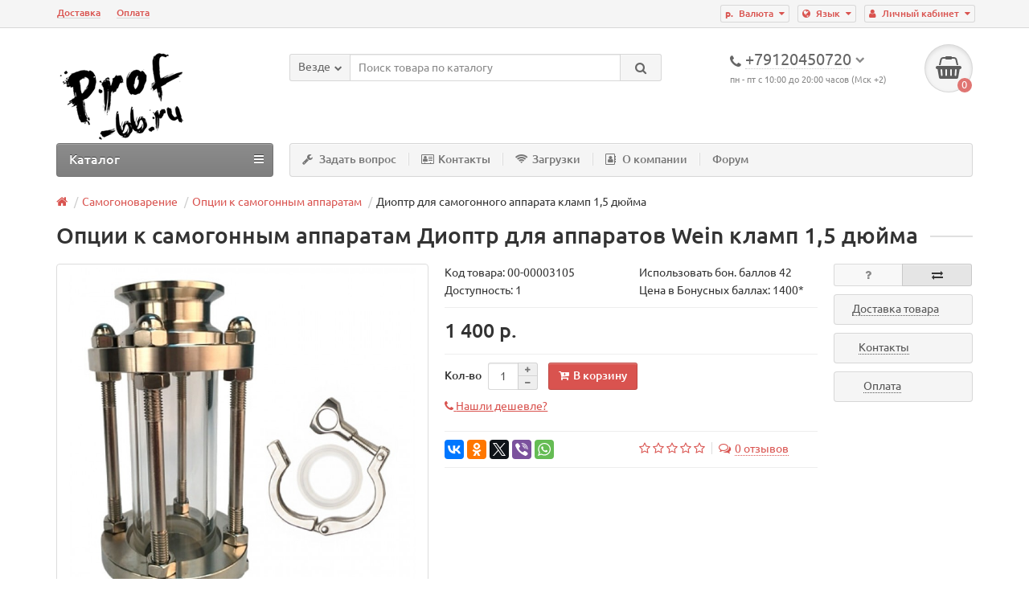

--- FILE ---
content_type: text/html; charset=utf-8
request_url: https://prof-66.ru/dioptr-dlya-apparatov-wein-klamp-1-5-dyujma
body_size: 17692
content:
<!DOCTYPE html>
<html dir="ltr" lang="ru">
<head>
<title> Диоптр для аппаратов Wein кламп 1,5 дюйма Опции к самогонным аппаратам</title>
<meta charset="UTF-8" />
<meta name="viewport" content="width=device-width, initial-scale=1" />
<meta http-equiv="X-UA-Compatible" content="IE=edge" />
<base href="https://prof-66.ru/" />
<meta name="description" content=" Диоптр для аппаратов Wein кламп 1,5 дюйма купить в Екатеринбурге" />
<meta name="keywords" content= " Диоптр для аппаратов Wein кламп 1,5 дюйма, Опции к самогонным аппаратам" />
<meta property="og:title" content=" Диоптр для аппаратов Wein кламп 1,5 дюйма Опции к самогонным аппаратам" />
<meta property="og:type" content="website" />
<meta property="og:url" content="https://prof-66.ru/dioptr-dlya-apparatov-wein-klamp-1-5-dyujma" />
<meta property="og:image" content="https://prof-66.ru/image/cache/data/00-00003105-800x800.jpg" />
<meta property="og:site_name" content="Магазин Prof-66.ru" />
<link href="https://prof-66.ru/dioptr-dlya-apparatov-wein-klamp-1-5-dyujma" rel="canonical" />
<link href="https://prof-66.ru/image/catalog/fav_prof.png" rel="icon" />
<link href="catalog/view/javascript/bootstrap/css/bootstrap.min.css" rel="stylesheet" media="screen" />
<link href="catalog/view/theme/unishop/stylesheet/stylesheet.css?v=2.2.0.3" rel="stylesheet" type="text/css" media="screen" />
<link href="catalog/view/theme/unishop/stylesheet/font-awesome.min.css" rel="stylesheet" type="text/css" media="screen" />
<link href="catalog/view/theme/unishop/stylesheet/elements_0.css" rel="stylesheet" type="text/css" media="screen" />
<link href="catalog/view/javascript/jquery/magnific/magnific-popup.css" type="text/css" rel="stylesheet" media="screen" />
<link href="catalog/view/javascript/jquery/datetimepicker/bootstrap-datetimepicker.min.css" type="text/css" rel="stylesheet" media="screen" />
<link href="catalog/view/javascript/blog/colorbox/css/0/colorbox.css" type="text/css" rel="stylesheet" media="screen" />
<link href="system/storage/cache/seocms.css" type="text/css" rel="stylesheet" media="screen" />
<link href="catalog/view/javascript/wysibb/theme/default/wbbtheme.css" type="text/css" rel="stylesheet" media="screen" />
<link href="catalog/view/theme/default/stylesheet/sdek.css" type="text/css" rel="stylesheet" media="screen" />
<script src="catalog/view/javascript/jquery/jquery-2.1.1.min.js" type="text/javascript"></script>
<script src="catalog/view/javascript/bootstrap/js/bootstrap.min.js" type="text/javascript"></script>

				<link rel="stylesheet" type="text/css" href="catalog/view/javascript/colorbox/colorbox.css" media="screen" />
				<script type="text/javascript" src="catalog/view/javascript/colorbox/jquery.colorbox.js"></script>
				<link rel="stylesheet" type="text/css" href="catalog/view/javascript/cheaper/cheaper.css" media="screen" />
				<script type="text/javascript" src="catalog/view/javascript/cheaper/jquery.validate.pack.js"></script>
            
<script type="text/javascript">if(!localStorage.getItem('display')) {localStorage.setItem('display', 'grid');}</script>
<script src="catalog/view/theme/unishop/js/common.js" type="text/javascript"></script>

				<script type="text/javascript"><!--
					$(document).ready(function() {
						$('.colorbox').colorbox({
							overlayClose: true,
							opacity: 0.6,
							rel: false,
							width:"410px",
							height:"560px",
							onLoad:function(){
								$("#cboxNext").remove(0);
								$("#cboxPrevious").remove(0);
								$("#cboxCurrent").remove(0);
							}
						});
						 
					});
				//--></script>
            
<script src="catalog/view/javascript/jquery/magnific/jquery.magnific-popup.min.js" type="text/javascript"></script>
<script src="catalog/view/javascript/jquery/datetimepicker/moment.js" type="text/javascript"></script>
<script src="catalog/view/javascript/jquery/datetimepicker/locale/ru.js" type="text/javascript"></script>
<script src="catalog/view/javascript/jquery/datetimepicker/bootstrap-datetimepicker.min.js" type="text/javascript"></script>
<script src="https://www.google.com/recaptcha/api.js" type="text/javascript"></script>
<script src="catalog/view/javascript/blog/colorbox/jquery.colorbox.js" type="text/javascript"></script>
<script src="catalog/view/javascript/blog/colorbox/lang/jquery.colorbox-ru.js" type="text/javascript"></script>
<script src="catalog/view/javascript/blog/blog.color.js" type="text/javascript"></script>
<script src="catalog/view/javascript/wysibb/jquery.wysibb.js" type="text/javascript"></script>
<script src="catalog/view/javascript/wysibb/lang/ru.js" type="text/javascript"></script>
<script src="catalog/view/javascript/blog/blog.bbimage.js" type="text/javascript"></script>
<script src="catalog/view/javascript/blog/blog.comment.js" type="text/javascript"></script>
<script src="catalog/view/javascript/jquery/owl-carousel/owl.carousel.min.js" type="text/javascript"></script>
<script src="//api-maps.yandex.ru/2.1/?lang=ru_RU&ns=cdekymap" type="text/javascript"></script>
<script src="catalog/view/javascript/sdek.js" type="text/javascript"></script>
</head>
<body class="product-product-24038">
<nav id="top">
  <div class="container">
	<div class="pull-right">
	<div id="account" class="btn-group">
		<button class="btn btn-link dropdown-toggle" data-toggle="dropdown">
			<i class="fa fa-user" aria-hidden="true"></i> 
			<span class="hidden-xs">Личный кабинет</span> 
			<i class="fa fa-caret-down"></i>
		</button>
        <ul class="dropdown-menu dropdown-menu-right">
                        <li><a href="https://prof-66.ru/simpleregister/" >Регистрация</a></li>
            <li><a href="https://prof-66.ru/login/">Авторизация</a></li>
                    </ul>
    </div>
	</div>
	
<div class="pull-right">
<div id="langmark">

<div class="btn-group">
 <button class="btn btn-link dropdown-toggle" data-toggle="dropdown">
  <i class="fa fa-globe" aria-hidden="true" title="Russian"></i>
    <span class="hidden-xs">Язык</span> <i class="fa fa-caret-down"></i></button>
 <ul class="dropdown-menu dropdown-menu-right">
 
<li><a href="https://prof-66.ru/dioptr-dlya-apparatov-wein-klamp-1-5-dyujma" onclick="lm_setCookie('languageauto', '1', {expires: 180}); window.location = 'https://prof-66.ru/dioptr-dlya-apparatov-wein-klamp-1-5-dyujma'" data-code="ru">
 </a></li>


  
<li><a href="https://prof-66.ru/en/dioptr-dlya-apparatov-wein-klamp-1-5-dyujma" onclick="lm_setCookie('languageauto', '1', {expires: 180}); window.location = 'https://prof-66.ru/en/dioptr-dlya-apparatov-wein-klamp-1-5-dyujma'" data-code="en">
 </a></li>


   </ul>
 </div>



</div>
</div>
<script>
function lm_setCookie(name, value, options = {}) {
options = {
  path: '/',
  ...options
};

let date = new Date(Date.now() + (86400e3 * options.expires));
date = date.toUTCString();
options.expires = date;
 
let updatedCookie = encodeURIComponent(name) + "=" + encodeURIComponent(value);

for (let optionKey in options) {
  updatedCookie += "; " + optionKey;
  let optionValue = options[optionKey];
  if (optionValue !== true) {
    updatedCookie += "=" + optionValue;
  }
}
document.cookie = updatedCookie;
}

function lm_deleteCookie(name) {
  lm_setCookie(name, "", {'max-age': -1});
}
</script>  
	<div class="pull-right">
	<form action="https://prof-66.ru/index.php?route=common/currency/currency" method="post" enctype="multipart/form-data" id="currency">
		<div class="btn-group">
		    <button class="btn btn-link dropdown-toggle" data-toggle="dropdown">
																								<span> р.</span>
													<span class="hidden-xs">Валюта</span> <i class="fa fa-caret-down"></i>
			</button>
			<ul class="dropdown-menu dropdown-menu-right">
															<li><a data-code="USD">$ US Dollar</a></li>
																				<li><a data-code="RUB"> р. Рубль</a></li>
												</ul>
		 </div>
		<input type="hidden" name="code" value="" />
		<input type="hidden" name="redirect" value="https://prof-66.ru/dioptr-dlya-apparatov-wein-klamp-1-5-dyujma" />
	</form>
</div>
			<div id="top-links" class="hidden-xs hidden-sm">
			<ul>
							<li><a href="Delivery_Information" title="Доставка">Доставка</a></li>
							<li><a href="sposoby-oplaty" title="Оплата">Оплата</a></li>
						</ul>
		</div>
		<div id="top-links2" class="btn-group pull-left visible-xs visible-sm">
			<button class="btn btn-link dropdown-toggle" data-toggle="dropdown"><i class="fa fa-info" aria-hidden="true"></i> <i class="fa fa-caret-down"></i></button>
		</div>
	  </div>
</nav>
<header>
	<div class="container">
		<div class="row">
			<div class="col-xs-12 col-sm-6 col-md-3">
				<div id="logo">
																		<a href="https://prof-66.ru/"><img src="https://prof-66.ru/image/catalog/logo_prof.png" title="Магазин Prof-66.ru" alt="Магазин Prof-66.ru" class="img-responsive" /></a>
															</div>
			</div>
			<div class="col-xs-9 col-sm-4 col-md-3 col-md-push-5">
				<div id="phone">
					<div class="phone dropdown-toggle pull-right" data-toggle="dropdown">
						<div><i class="fa fa-phone" aria-hidden="true"></i> <span>+79120450720</span> <i class="fa fa-chevron-down hidden-xs" aria-hidden="true"></i></div>
						<div>пн - пт с 10:00 до 20:00 часов (Мск +2)</div>
					</div>
											<ul class="dropdown-menu dropdown-menu-right">
																													<li>
									<a href="mailto:mail@prof-66.ru">
										<i class="fa fa-comment-o" aria-hidden="true"></i>
										<span>mail@prof-66.ru</span>
									</a>
								</li>
															<li>
									<a >
										<i class="fa fa-instagram" aria-hidden="true"></i>
										<span>Телеграмм @antipampers</span>
									</a>
								</li>
																				</ul>
									</div>
			</div>
			<div class="col-xs-3 col-sm-2 col-md-1 col-md-push-5"><div id="cart" class="btn-group pull-right ">
	<button type="button" data-toggle="dropdown" data-loading-text="Загрузка..." class="btn dropdown-toggle"><i class="fa fa-shopping-basket"></i> <span id="cart-total">0</span></button>
	<ul class="dropdown-menu pull-right">
					<li style="padding-top:0;border-top:none">
				<p class="text-center">В корзине пусто!</p>
			</li>
			</ul>
<script>
function p_array() {
}

function replace_button(product_id, options){
	$('.'+product_id).html('<i class="" aria-hidden="true"></i> <span class="hidden-sm">В корзине</span>').addClass('in_cart');
}
function return_button(product_id) {
	$('.'+product_id).html('<i class="fa fa-cart-plus" aria-hidden="true"></i> <span class="hidden-sm">В корзину</span>').removeClass('in_cart');
}

$(document).ready(function() {
	p_array();
});
</script>
</div></div>
			<div id="div_search" class="col-xs-12 col-sm-6 col-md-4 col-lg-5 hidden-sm col-md-pull-4"><div id="search" class="search_form input-group se">
	<input type="hidden" name="filter_category_id" value="" />
	<div class="cat_id input-group-btn">
		<button type="button" class="btn btn-default btn-lg dropdown-toggle" data-toggle="dropdown"><span>Везде</span><i class="fa fa-chevron-down"></i></button>
		<ul class="dropdown-menu">
		<li data-id=""><a>Везде</a></li>
					<li data-id="934"><a>Мебель</a></li>
					<li data-id="187"><a>ПЗК</a></li>
					<li data-id="313"><a>Самогоноварение</a></li>
					<li data-id="428"><a>Антипамперс Ultra для Epson</a></li>
					<li data-id="30"><a>Чернила для принтера</a></li>
					<li data-id="9"><a>ЗИП к оргтехнике</a></li>
					<li data-id="37"><a>СНПЧ</a></li>
					<li data-id="225"><a>Фотобумага</a></li>
					<li data-id="65"><a>Услуги</a></li>
				</ul>
	</div>		
	<input type="text" name="search" value="" placeholder="Поиск товара по каталогу" class="form-control input-lg" />
	<span class="input-group-btn">
		<button type="button" class="search btn btn-default btn-lg"><i class="fa fa-search"></i></button>
	</span>
</div>
<div id="search_phrase" class="hidden-xs hidden-sm">
	</div></div>
		</div>
	</div>
	<div class="container">
		<div class="row">
			<div class="col-sm-12 col-md-8 col-lg-9 col-md-push-4 col-lg-push-3">
				<div class="menu_links">
											<a href="https://help.prof-66.ru" title="Задать вопрос"><i class="fa fa-wrench hidden-md"></i>Задать вопрос</a>
											<a href="kontakty" title="Контакты"><i class="fa fa-address-card-o hidden-md"></i>Контакты</a>
											<a href="zagruzki" title="Загрузки"><i class="fa fa-wifi hidden-md"></i>Загрузки</a>
											<a href="about_us_text" title="О компании"><i class="fa fa-address-book-o hidden-md"></i>О компании</a>
											<a href="https://forum.prof-66.ru/" title="Форум">Форум</a>
									</div>
			</div>
							<div class="col-sm-6 col-md-4 col-lg-3 col-md-pull-8 col-lg-pull-9">
					<nav id="menu" class="menu2 navbar">
						<div class="navbar-header">
							<span id="category" class="">Каталог</span>
							<button type="button" class="btn btn-navbar navbar-toggle" data-toggle="collapse" data-target=".navbar-ex1-collapse"><i class="fa fa-bars" aria-hidden="true"></i></button>
						</div>
						<div class="collapse navbar-collapse navbar-ex1-collapse">
						<ul class="nav navbar-nav">
																																		<li><a href="https://prof-66.ru/mebel/">Мебель</a></li>
																																									<li class="has_chidren">
																					<a href="https://prof-66.ru/pzk/">ПЗК <i class="fa fa-chevron-down" aria-hidden="true"></i></a>
																				<span class="dropdown-toggle visible-xs visible-sm"><i class="fa fa-plus" aria-hidden="true"></i><i class="fa fa-minus" aria-hidden="true"></i></span>
										<div class="dropdown-menu">
											<div class="dropdown-inner">
																									<ul class="list-unstyled column">
																													<li>
																																	<a href="https://prof-66.ru/pzk/pzk-brother/"><i class="fa fa-level-up visible-xs visible-sm" aria-hidden="true"></i>ПЗК Brother</a>
																																															</li>
																													<li>
																																	<a href="https://prof-66.ru/pzk/pzk-dlya-canon/"><i class="fa fa-level-up visible-xs visible-sm" aria-hidden="true"></i>ПЗК для Canon</a>
																																															</li>
																											</ul>
																									<ul class="list-unstyled column">
																													<li>
																																	<a href="https://prof-66.ru/pzk/pzk-dlya-epson/"><i class="fa fa-level-up visible-xs visible-sm" aria-hidden="true"></i>ПЗК для Epson</a>
																																															</li>
																													<li>
																																	<a href="https://prof-66.ru/pzk/pzk-dlya-hp/"><i class="fa fa-level-up visible-xs visible-sm" aria-hidden="true"></i>ПЗК для HP</a>
																																															</li>
																											</ul>
																							</div>
										</div>
									</li>
																																<li class="has_chidren">
																					<a href="https://prof-66.ru/samogonovarenie/">Самогоноварение <i class="fa fa-chevron-down" aria-hidden="true"></i></a>
																				<span class="dropdown-toggle visible-xs visible-sm"><i class="fa fa-plus" aria-hidden="true"></i><i class="fa fa-minus" aria-hidden="true"></i></span>
										<div class="dropdown-menu">
											<div class="dropdown-inner">
																									<ul class="list-unstyled column">
																													<li>
																																	<a href="https://prof-66.ru/samogonovarenie/aksessuay-samogon/"><i class="fa fa-level-up visible-xs visible-sm" aria-hidden="true"></i>Аксессуары и добавки</a>
																																															</li>
																													<li>
																																	<a href="https://prof-66.ru/samogonovarenie/optsii-k-samogonnym-apparatam/"><i class="fa fa-level-up visible-xs visible-sm" aria-hidden="true"></i>Опции к самогонным аппаратам</a>
																																															</li>
																											</ul>
																							</div>
										</div>
									</li>
																																<li class="has_chidren">
																					<a href="https://prof-66.ru/antipampers-ultra-dlya-epson/">Антипамперс Ultra для Epson <i class="fa fa-chevron-down" aria-hidden="true"></i></a>
																				<span class="dropdown-toggle visible-xs visible-sm"><i class="fa fa-plus" aria-hidden="true"></i><i class="fa fa-minus" aria-hidden="true"></i></span>
										<div class="dropdown-menu">
											<div class="dropdown-inner">
																									<ul class="list-unstyled column">
																													<li>
																																	<a href="https://prof-66.ru/antipampers-ultra-dlya-epson/antipampers-ultra-1/"><i class="fa fa-level-up visible-xs visible-sm" aria-hidden="true"></i>Антипамперс Ultra</a>
																																															</li>
																											</ul>
																									<ul class="list-unstyled column">
																													<li>
																																	<a href="https://prof-66.ru/antipampers-ultra-dlya-epson/antipampers-ultra-full/"><i class="fa fa-level-up visible-xs visible-sm" aria-hidden="true"></i>Антипамперс Ultra Full</a>
																																																	<span class="visible-xs visible-sm"><i class="fa fa-plus" aria-hidden="true"></i><i class="fa fa-minus" aria-hidden="true"></i></span>
																	<div class="dropdown-menu">
																		<div class="dropdown-inner">
																			<ul class="list-unstyled">
																																									<li>
																																													<a href="https://prof-66.ru/antipampers-ultra-dlya-epson/antipampers-ultra-full/update-to-full/"><i class="fa fa-level-up visible-xs visible-sm" aria-hidden="true"></i>Переход на Full и обновляемую версию</a>
																																											</li>
																																							</ul>
																		</div>
																	</div>
																															</li>
																											</ul>
																							</div>
										</div>
									</li>
																																<li class="has_chidren">
																					<a href="https://prof-66.ru/chernila-i-zapravki/">Чернила для принтера <i class="fa fa-chevron-down" aria-hidden="true"></i></a>
																				<span class="dropdown-toggle visible-xs visible-sm"><i class="fa fa-plus" aria-hidden="true"></i><i class="fa fa-minus" aria-hidden="true"></i></span>
										<div class="dropdown-menu">
											<div class="dropdown-inner">
																									<ul class="list-unstyled column">
																													<li>
																																	<a href="https://prof-66.ru/chernila-i-zapravki/canon-bursten/"><i class="fa fa-level-up visible-xs visible-sm" aria-hidden="true"></i>Canon (Bursten)</a>
																																															</li>
																													<li>
																																	<a href="https://prof-66.ru/chernila-i-zapravki/epson-bursten/"><i class="fa fa-level-up visible-xs visible-sm" aria-hidden="true"></i>Epson (Bursten)</a>
																																															</li>
																													<li>
																																	<a href="https://prof-66.ru/chernila-i-zapravki/hp-bursten/"><i class="fa fa-level-up visible-xs visible-sm" aria-hidden="true"></i>HP (Bursten)</a>
																																															</li>
																													<li>
																																	<a href="https://prof-66.ru/chernila-i-zapravki/servisnye-zhidkosti/"><i class="fa fa-level-up visible-xs visible-sm" aria-hidden="true"></i>Сервисные жидкости</a>
																																															</li>
																													<li>
																																	<a href="https://prof-66.ru/chernila-i-zapravki/chernila-dlya-plottera-iimak-sha/"><i class="fa fa-level-up visible-xs visible-sm" aria-hidden="true"></i>Чернила для плоттеров IIMAK США</a>
																																																	<span class="visible-xs visible-sm"><i class="fa fa-plus" aria-hidden="true"></i><i class="fa fa-minus" aria-hidden="true"></i></span>
																	<div class="dropdown-menu">
																		<div class="dropdown-inner">
																			<ul class="list-unstyled">
																																									<li>
																																													<a href="https://prof-66.ru/chernila-i-zapravki/chernila-dlya-plottera-iimak-sha/canon-iimak/"><i class="fa fa-level-up visible-xs visible-sm" aria-hidden="true"></i>Canon IIMAK</a>
																																											</li>
																																									<li>
																																													<a href="https://prof-66.ru/chernila-i-zapravki/chernila-dlya-plottera-iimak-sha/epson-iimak/"><i class="fa fa-level-up visible-xs visible-sm" aria-hidden="true"></i>Epson IIMAK</a>
																																											</li>
																																									<li>
																																													<a href="https://prof-66.ru/chernila-i-zapravki/chernila-dlya-plottera-iimak-sha/hp-iimak/"><i class="fa fa-level-up visible-xs visible-sm" aria-hidden="true"></i>HP IIMAK</a>
																																											</li>
																																							</ul>
																		</div>
																	</div>
																															</li>
																													<li>
																																	<a href="https://prof-66.ru/chernila-i-zapravki/canon-ocp/"><i class="fa fa-level-up visible-xs visible-sm" aria-hidden="true"></i>Canon (OCP)</a>
																																																	<span class="visible-xs visible-sm"><i class="fa fa-plus" aria-hidden="true"></i><i class="fa fa-minus" aria-hidden="true"></i></span>
																	<div class="dropdown-menu">
																		<div class="dropdown-inner">
																			<ul class="list-unstyled">
																																									<li>
																																													<a href="https://prof-66.ru/chernila-i-zapravki/canon-ocp/chernila-i-zapravki-dlya-canon-ocp-komplektami/"><i class="fa fa-level-up visible-xs visible-sm" aria-hidden="true"></i>Чернила для Canon комплектами (OCP)</a>
																																											</li>
																																							</ul>
																		</div>
																	</div>
																															</li>
																											</ul>
																									<ul class="list-unstyled column">
																													<li>
																																	<a href="https://prof-66.ru/chernila-i-zapravki/epson-ocp/"><i class="fa fa-level-up visible-xs visible-sm" aria-hidden="true"></i>Epson (OCP)</a>
																																																	<span class="visible-xs visible-sm"><i class="fa fa-plus" aria-hidden="true"></i><i class="fa fa-minus" aria-hidden="true"></i></span>
																	<div class="dropdown-menu">
																		<div class="dropdown-inner">
																			<ul class="list-unstyled">
																																									<li>
																																													<a href="https://prof-66.ru/chernila-i-zapravki/epson-ocp/chernila-dlya-epson-ocp-komplektami/"><i class="fa fa-level-up visible-xs visible-sm" aria-hidden="true"></i>Чернила для Epson (OCP) комплектами</a>
																																											</li>
																																							</ul>
																		</div>
																	</div>
																															</li>
																													<li>
																																	<a href="https://prof-66.ru/chernila-i-zapravki/hp-ocp/"><i class="fa fa-level-up visible-xs visible-sm" aria-hidden="true"></i>HP (OCP)</a>
																																																	<span class="visible-xs visible-sm"><i class="fa fa-plus" aria-hidden="true"></i><i class="fa fa-minus" aria-hidden="true"></i></span>
																	<div class="dropdown-menu">
																		<div class="dropdown-inner">
																			<ul class="list-unstyled">
																																									<li>
																																													<a href="https://prof-66.ru/chernila-i-zapravki/hp-ocp/chernila-dlya-hp-ocp-komplektami/"><i class="fa fa-level-up visible-xs visible-sm" aria-hidden="true"></i>Чернила HP (OCP) комплектами</a>
																																											</li>
																																							</ul>
																		</div>
																	</div>
																															</li>
																													<li>
																																	<a href="https://prof-66.ru/chernila-i-zapravki/chernila-canon-bb/"><i class="fa fa-level-up visible-xs visible-sm" aria-hidden="true"></i>Canon (Блок Блэк)</a>
																																															</li>
																													<li>
																																	<a href="https://prof-66.ru/chernila-i-zapravki/chernila-epson-bb/"><i class="fa fa-level-up visible-xs visible-sm" aria-hidden="true"></i>Epson (Блок Блэк)</a>
																																															</li>
																													<li>
																																	<a href="https://prof-66.ru/chernila-i-zapravki/chernila-hp-bb/"><i class="fa fa-level-up visible-xs visible-sm" aria-hidden="true"></i>HP (Блок Блэк)</a>
																																															</li>
																													<li>
																																	<a href="https://prof-66.ru/chernila-i-zapravki/canon-ink-mate/"><i class="fa fa-level-up visible-xs visible-sm" aria-hidden="true"></i>Canon (Ink-mate)</a>
																																															</li>
																											</ul>
																									<ul class="list-unstyled column">
																													<li>
																																	<a href="https://prof-66.ru/chernila-i-zapravki/epson-ink-mate/"><i class="fa fa-level-up visible-xs visible-sm" aria-hidden="true"></i>Epson (Ink-mate)</a>
																																															</li>
																													<li>
																																	<a href="https://prof-66.ru/chernila-i-zapravki/hp-ink-mate/"><i class="fa fa-level-up visible-xs visible-sm" aria-hidden="true"></i>HP (Ink-Mate)</a>
																																															</li>
																													<li>
																																	<a href="https://prof-66.ru/chernila-i-zapravki/chernila-sublimacionnye/"><i class="fa fa-level-up visible-xs visible-sm" aria-hidden="true"></i>Сублимационные чернила</a>
																																															</li>
																													<li>
																																	<a href="https://prof-66.ru/chernila-i-zapravki/brother/"><i class="fa fa-level-up visible-xs visible-sm" aria-hidden="true"></i>Для Brother</a>
																																															</li>
																											</ul>
																							</div>
										</div>
									</li>
																																<li class="has_chidren">
																					<a href="https://prof-66.ru/zip-k-orgtehnike/">ЗИП к оргтехнике <i class="fa fa-chevron-down" aria-hidden="true"></i></a>
																				<span class="dropdown-toggle visible-xs visible-sm"><i class="fa fa-plus" aria-hidden="true"></i><i class="fa fa-minus" aria-hidden="true"></i></span>
										<div class="dropdown-menu">
											<div class="dropdown-inner">
																									<ul class="list-unstyled column">
																													<li>
																																	<a href="https://prof-66.ru/zip-k-orgtehnike/zip-epson/"><i class="fa fa-level-up visible-xs visible-sm" aria-hidden="true"></i>ЗИП Epson</a>
																																															</li>
																											</ul>
																									<ul class="list-unstyled column">
																													<li>
																																	<a href="https://prof-66.ru/zip-k-orgtehnike/kontrollery-dlya-pk-i-noutbukov/"><i class="fa fa-level-up visible-xs visible-sm" aria-hidden="true"></i>Контроллеры для ПК и ноутбуков</a>
																																															</li>
																											</ul>
																									<ul class="list-unstyled column">
																													<li>
																																	<a href="https://prof-66.ru/zip-k-orgtehnike/korpusa-dlya-zhestkih-diskov/"><i class="fa fa-level-up visible-xs visible-sm" aria-hidden="true"></i>Корпуса для жестких дисков</a>
																																															</li>
																											</ul>
																							</div>
										</div>
									</li>
																																<li class="has_chidren">
																					<a href="https://prof-66.ru/snpch/">СНПЧ <i class="fa fa-chevron-down" aria-hidden="true"></i></a>
																				<span class="dropdown-toggle visible-xs visible-sm"><i class="fa fa-plus" aria-hidden="true"></i><i class="fa fa-minus" aria-hidden="true"></i></span>
										<div class="dropdown-menu">
											<div class="dropdown-inner">
																									<ul class="list-unstyled column">
																													<li>
																																	<a href="https://prof-66.ru/snpch/zip-dlya-snpch-i-pzk/"><i class="fa fa-level-up visible-xs visible-sm" aria-hidden="true"></i>ЗИП для СНПЧ и ПЗК</a>
																																															</li>
																													<li>
																																	<a href="https://prof-66.ru/snpch/snpch-dlya-canon/"><i class="fa fa-level-up visible-xs visible-sm" aria-hidden="true"></i>СНПЧ для Canon</a>
																																															</li>
																											</ul>
																									<ul class="list-unstyled column">
																													<li>
																																	<a href="https://prof-66.ru/snpch/snpch-dlya-epson/"><i class="fa fa-level-up visible-xs visible-sm" aria-hidden="true"></i>СНПЧ для Epson</a>
																																															</li>
																													<li>
																																	<a href="https://prof-66.ru/snpch/snpch-dlya-hp/"><i class="fa fa-level-up visible-xs visible-sm" aria-hidden="true"></i>СНПЧ для HP</a>
																																															</li>
																											</ul>
																							</div>
										</div>
									</li>
																																										<li><a href="https://prof-66.ru/fotobumaga-1/">Фотобумага</a></li>
																																									<li class="has_chidren">
																					<a href="https://prof-66.ru/uslugi/">Услуги <i class="fa fa-chevron-down" aria-hidden="true"></i></a>
																				<span class="dropdown-toggle visible-xs visible-sm"><i class="fa fa-plus" aria-hidden="true"></i><i class="fa fa-minus" aria-hidden="true"></i></span>
										<div class="dropdown-menu">
											<div class="dropdown-inner">
																									<ul class="list-unstyled column">
																													<li>
																																	<a href="https://prof-66.ru/uslugi/remont-holodilnikov/"><i class="fa fa-level-up visible-xs visible-sm" aria-hidden="true"></i>Ремонт  холодильников</a>
																																															</li>
																											</ul>
																									<ul class="list-unstyled column">
																													<li>
																																	<a href="https://prof-66.ru/uslugi/remont-i-obsluzhivanie-struynyh-printerov/"><i class="fa fa-level-up visible-xs visible-sm" aria-hidden="true"></i>Ремонт струйных принтеров</a>
																																															</li>
																											</ul>
																							</div>
										</div>
									</li>
																					</ul>
						</div>
					</nav>
				</div>
						<div id="div_search2" class="col-xs-12 col-sm-6 col-md-5 visible-sm"></div>
			<script type="text/javascript">$('#div_search > *').clone().appendTo('#div_search2');</script>
		</div>
	</div>
</header>
<div id="main_content"><div class="container" itemscope itemtype="http://schema.org/Product">
	<ul class="breadcrumb">
														<li itemscope itemtype="http://data-vocabulary.org/Breadcrumb"><a href="https://prof-66.ru/" itemprop="url"><i class="fa fa-home"></i><span style="display:none" itemprop="title">Магазин Prof-66.ru</span></a></li>
																					<li itemscope itemtype="http://data-vocabulary.org/Breadcrumb"><a href="https://prof-66.ru/samogonovarenie/" itemprop="url"><span itemprop="title">Самогоноварение</span></a></li>
																					<li itemscope itemtype="http://data-vocabulary.org/Breadcrumb"><a href="https://prof-66.ru/samogonovarenie/optsii-k-samogonnym-apparatam/" itemprop="url"><span itemprop="title">Опции к самогонным аппаратам</span></a></li>
																<li>Диоптр для самогонного аппарата кламп 1,5 дюйма</li>
						</ul>
	<div class="row">									<div id="content" class="col-xs-12">
<ul id="cmswidget-3" style="display: none;" class="cmswidget">
</ul>
<script>
	$('#cmswidget-3').hide();
		$(document).ready(function(){
		var prefix = 'ascpw3';
	var cmswidget = '3';
	var data = $('#cmswidget-3').html();
	$('#cmswidget-'+cmswidget).remove();

$('.menu_links').append($(data).find('a'));;
	$('#cmswidget-3').show();
 	delete data;
	delete prefix;
	delete cmswidget;
		});
	</script>
			<div id="product" class="row">
				<div class="col-sm-12"><h1 class="heading"><span itemprop="name">Опции к самогонным аппаратам Диоптр для аппаратов Wein кламп 1,5 дюйма</span></h1></div>
					<div class="col-sm-6 col-md-5">
																				<ul class="thumbnails">
																	<li>
										<a class="thumbnail" href="https://prof-66.ru/image/cache/data/00-00003105-1200x1200.jpg" title="Опции к самогонным аппаратам Диоптр для аппаратов Wein кламп 1,5 дюйма" itemprop="image" data-key="0">
											<img src="https://prof-66.ru/image/cache/data/00-00003105-800x800.jpg"  title="Опции к самогонным аппаратам Диоптр для аппаратов Wein кламп 1,5 дюйма" alt="Опции к самогонным аппаратам Диоптр для аппаратов Wein кламп 1,5 дюйма" />
										</a>
									</li>
																							</ul>
											</div>
					<div class="col-sm-6 col-md-5">
						<div class="row">
							<div class="col-md-12">
								<div class="row">
																		<div class="col-sm-6 col-md-6">Код товара: <span itemprop="model">00-00003105</span></div>
									<div class="col-sm-6 col-md-6">Использовать бон. баллов 42</div>									<div class="col-sm-6 col-md-6">Доступность: 1</div>
									<div class="col-sm-6 col-md-6">Цена в Бонусных баллах: <span class='autocalc-product-points'>1400*</span></div>																																																																							</div>
							</div>
						</div>
													<hr />
							<div style="display:none;" itemprop="offers" itemscope itemtype="http://schema.org/Offer"><meta itemprop="priceCurrency" content="RUB" /> <span itemprop="price">1400</span></div>
							<ul class="list-unstyled price">
																	<li><span><span class='autocalc-product-price'>1 400 р.</span></span></li>
																								<li>
									<hr />
									<div class="form-group quantity">
										<label class="control-label hidden-xs" for="input-quantity">Кол-во</label>
										<input type="hidden" name="product_id" value="24038" />
										<input type="text" name="quantity" value="1" size="2" id="input-quantity" class="form-control" />
										<span>
											<i class="fa fa-plus btn btn-default" onclick="quantity('24038', '1', '+');"></i>
											<i class="fa fa-minus btn btn-default" onclick="quantity('24038', '1', '-');"></i>
										</span>
										<button type="button" class="add_to_cart button btn btn-lg  24038" data-toggle="tooltip" title="В корзину" id="button-cart"><i class="fa fa-cart-plus"></i><span>В корзину</span></button>
																			</div>
																	</li>
															</ul>
										<div class="cheaper">
			<a href="index.php?route=module/cheaper/cheaperform&product_id=24038" class="colorbox openquick" data-rel="colorbox"><i class="fa fa-phone"></i> <span>Нашли дешевле?</span></a>
		</div>
								<div class="option row">
																				</div>
						<hr  />
												<div class="row">
							<div class="share col-sm-12 col-md-12 col-lg-6">
								<script type="text/javascript" src="//yastatic.net/es5-shims/0.0.2/es5-shims.min.js" charset="utf-8"></script>
								<script type="text/javascript" src="//yastatic.net/share2/share.js" charset="utf-8"></script>
								<div class="ya-share2" data-services="vkontakte,facebook,odnoklassniki,gplus,twitter,viber,whatsapp" data-counter=""></div>
							</div>
							<div class="col-sm-12 col-md-12 visible-xs visible-sm visible-md"><hr /></div>
															<div class="rating col-xs-7 col-sm-8 col-md-12 col-lg-6">
																														<i class="fa fa-star-o"></i>
																																								<i class="fa fa-star-o"></i>
																																								<i class="fa fa-star-o"></i>
																																								<i class="fa fa-star-o"></i>
																																								<i class="fa fa-star-o"></i>
																			
																		<i class="fa fa-comments-o" aria-hidden="true"></i><a href="" onclick="$('a[href=\'#tab-review\']').trigger('click'); scroll_to('#tab-review'); return false;"><span class="hidden-xs">0 отзывов</span><span class="visible-xs">0</span></a>
								</div>
								<div class="btn-group col-xs-5 col-sm-4 visible-xs visible-sm">
									<button type="button" data-toggle="tooltip" class="btn btn-default" title="Вопрос о товаре" onclick="callback('Вопрос о товаре', '24038');"><i class="fa fa-question"></i></button>
																		<button type="button" data-toggle="tooltip" class="compare btn btn-default" title="В сравнение" onclick="compare.add('24038');"><i class="fa fa-exchange"></i></button>								</div>
														<div class="col-sm-12 col-md-12 visible-xs visible-sm visible-md"><hr /></div>
						</div>
						<hr />
					</div>
					<div class="col-sm-12 col-md-2">
						<div class="product_button btn-group hidden-xs hidden-sm">
							<button type="button" data-toggle="tooltip" class="btn btn-default" title="Вопрос о товаре" onclick="callback('Вопрос о товаре', '24038');"><i class="fa fa-question"></i></button>
														<button type="button" data-toggle="tooltip" class="compare btn btn-default" title="В сравнение" onclick="compare.add('24038');"><i class="fa fa-exchange"></i></button>						</div>
			<!-- <hr /> -->
						<div class="row">
							<div class="product_banners">
																	<div class="col-xs-6 col-sm-4 col-md-12">
										<div class="has_link" onclick="banner_link('Delivery_Information');">
											<i class=""></i>
											<span><span>Доставка товара</span></span>
										</div>
									</div>
																	<div class="col-xs-6 col-sm-4 col-md-12">
										<div class="has_link" onclick="banner_link('contakty');">
											<i class=""></i>
											<span><span>Контакты</span></span>
										</div>
									</div>
																	<div class="col-xs-6 col-sm-4 col-md-12">
										<div class="has_link" onclick="banner_link('payment-method');">
											<i class=""></i>
											<span><span>Оплата</span></span>
										</div>
									</div>
															</div>
						</div>
						<hr class="visible-xs visible-sm" />
					</div>
				</div>
								<div class="row">
					<div class="col-xs-12">
						<ul class="nav nav-tabs">
							<li class="active"><a href="#tab-description" data-toggle="tab"><i class="fa fa-file-text-o" aria-hidden="true"></i>Описание</a></li>
				            															<li><a href="#tab-review" data-toggle="tab"><i class="fa fa-comments-o" aria-hidden="true"></i>Отзывы (0)</a></li>
																											</ul>
						<div class="tab-content">
							<div class="tab-pane active" id="tab-description" itemprop="description"><P>Хомут и уплотнитель в комплекте. Подходит для самогонных аппаратов Wein. Высота 17см.</P>
<P>Служит для получения визуального контроля над происходящим в колонне, а так же работает как пеногаситель.</P></div>
																						<div class="tab-pane" id="tab-review">
<h5>text_review_register</h5>
									<div id="review"></div>
									<form class="form-horizontal" id="form-review">
																					<div class="rev_form well well-sm">
												<div class="form-group required">
													<div class="col-sm-12">
														<label class="control-label" for="input-name">Ваше имя:</label>
														<input type="text" name="name" value="" id="input-name" class="form-control" />
													</div>
												</div>
																									<input type="hidden" name="plus" value="" />
													<input type="hidden" name="minus" value="" />
																								<div class="form-group required">
													<div class="col-sm-12">
														<label class="control-label" for="input-review">Ваш отзыв</label>
														<textarea name="text" rows="5" id="input-review" class="form-control"></textarea>
														<div class="help-block"><span class="text-danger">Внимание:</span> HTML не поддерживается! Используйте обычный текст!</div>
													</div>
												</div>
												<div class="form-group required">
													<div class="col-sm-12">
														<label class="control-label">Рейтинг</label>
														<div class="review_star">
															<input type="radio" name="rating" value="1" />
															<input type="radio" name="rating" value="2" />
															<input type="radio" name="rating" value="3" />
															<input type="radio" name="rating" value="4" />
															<input type="radio" name="rating" value="5" />
															<div class="stars">
																<i class="fa fa-star-o"></i><i class="fa fa-star-o"></i><i class="fa fa-star-o"></i><i class="fa fa-star-o"></i><i class="fa fa-star-o"></i>
															</div>
														</div>
													</div>
												</div>
												<div class="form-group required">
      <div class="col-sm-offset-2 col-sm-10">
      <div id="input-payment-captcha" class="g-recaptcha" data-sitekey="6Ld-hREUAAAAAACfabfycZNLIsl9iqXI50kZP5V_"></div>
          </div>
  </div>

<script src="https://www.google.com/recaptcha/api.js"></script>
<script type="text/javascript">
if (typeof grecaptcha != "undefined") {
  $(document).ready(function() {
    $('.g-recaptcha').each(function(){
      $(this).html('');     
      var widgetId = grecaptcha.render($(this)[0], {sitekey : $(this).data('sitekey')});
    });
  });
}
</script>
												<div class="text-right clearfix">
													<button type="button" id="button-review" data-loading-text="Загрузка..." class="btn btn-primary">Отправить свой отзыв</button>
												</div>
											</div>
																			</form>
								</div>
																											</div>
					</div>
				</div>
				<hr />
																				    <p>
						<i class="fa fa-tag" data-toggle="tooltip" title="Теги:"></i>
																					<a href="https://prof-66.ru/search/?tag=Диоптр для аппаратов Wein кламп 1">Диоптр для аппаратов Wein кламп 1</a>,
																												<a href="https://prof-66.ru/search/?tag=5 дюйма">5 дюйма</a>,
																												<a href="https://prof-66.ru/search/?tag=Опции к самогонным аппаратам">Опции к самогонным аппаратам</a>
																	    </p>
					<hr style="margin-bottom:20px" />
									<div id="cmswidget-6" class="cmswidget cmswidget-treecomments" data-prefix="ascpw6_">
<div id="tab-html-6" class="tab-pane">
	<div class="box" style="display: block">
		<div class="box-content bordernone"><div class="cmswidget-new-6">
	<div class="container_reviews cmswidget" id="ascpw6_container_reviews_product_id_24038">
		<noindex>
			<div class="container_reviews_vars acr6" style="display: none">
				<div class="mark" data-text="product_id"></div>
				<div class="mark_id" data-text="24038"></div>
				<div class="theme" data-text="unishop"></div>
				<div class="exec" data-text=""></div>
				<div class="visual_editor" data-text="1"></div>
				<div class="ascp_widgets_position" data-text="6"></div>
				<div class="settingswidget" data-text="[base64]"></div>
				<div class="text_wait" data-text="Подождите пожалуйста!"></div>
				<div class="visual_rating" data-text="0"></div>
				<div class="signer" data-text="1"></div>
				<div class="imagebox" data-text="colorbox"></div>
				<div class="prefix" data-text="ascpw6_"></div>
			</div>
  		</noindex>

						<script>
					if (typeof WBBLANG !=="undefined"){
					CURLANG = WBBLANG['ru'] || WBBLANG['en'] || CURLANG;
					}
				</script>
						<div id="ascpw6_record_signer" class="floatright width70 textright" style="position:relative;">
			<div id="ascpw6_js_signer"  class="width100 zindex11000 textleft" style="display:none; position: absolute;"></div>
			<form id="ascpw6_form_signer">
				<label class="floatright">
				<a class="textdecoration_none comments_signer hrefajax" data-cmswidget="6">
				<i class="fa fa-envelope" aria-hidden="true"></i>
				Подписаться на новые отзывы				</a>
				<input id="ascpw6_comments_signer" class="comments_signer" data-cmswidget="6" type="checkbox" />

				</label>
			</form>
		</div>
		

		<a onclick="$('#ascpw6_comment_id_reply_0').click();" class="textdecoration_none leavereview-6" href="https://prof-66.ru/dioptr-dlya-apparatov-wein-klamp-1-5-dyujma#ascpw6_comment-title"><ins class="hrefajax textdecoration_none">Оставить отзыв&nbsp;<i class="fa fa-reply" aria-hidden="true"></i>&nbsp;&darr;</ins></a>

		<div class="width100 overflowhidden lineheight1">&nbsp;</div>

		<div id="ascpw6_div_comment_24038" >

			<div id="ascpw6_comment_24038" >
				<div class="container_comments" id="container_comments_product_id_24038">
	<!-- <noindex> -->
		<div class="container_comments_vars acc6" id="container_comments_vars_product_id_24038" style="display: none">
			<div class="mark" data-text="product_id"></div>
			<div class="mark_id" data-text="24038"></div>
			<div class="text_rollup_down" data-text="развернуть ветку"></div>
			<div class="text_rollup" data-text="свернуть ветку"></div>
			<div class="visual_editor" data-text="1"></div>
			<div class="sorting" data-text="desc"></div>
			<div class="page" data-text="1"></div>
			<div class="ascp_widgets_position" data-text="6"></div>
			<div class="text_voted_blog_plus" data-text="Вы проголосовали положительно."></div>
			<div class="text_voted_blog_minus" data-text="Вы проголосовали отрицательно."></div>
			<div class="text_all" data-text="Всего"></div>
			<div class="prefix" data-text="ascpw6_"></div>
		</div>
	<!-- </noindex> -->

		





<script>
$(document).ready(function(){
$('.sc_h_s').show();
});
</script>
</div>			</div>

			<div id="ascpw6_comment-title" class="sc_tc_link_write_review">
				<a href="#"  id="ascpw6_comment_id_reply_0" data-cmswidget="6" data-prefix="ascpw6_" class="comment_reply comment_buttons form_reply">
				<ins id="ascpw6_reply_0" class="hrefajax text_write_review">Оставить отзыв</ins>
				</a>
			</div>



			<div id="ascpw6_comment_work_0" class="ascpw6_comment_work"></div>

			<div id="ascpw6_reply_comments" class="ascpw6_comment_form comment_form" data-prefix="ascpw6_" style="display:none">
				<div id="ascpw6_comment_work_" class="ascpw6_form_customer_pointer width100 margintop10">


					
					<div id="form_customer_none" style="display:none;"></div>




					<div class="form_customer ascpw6_form_customer" id="ascpw6_form_customer" style="display:none;">



						<form action="https://prof-66.ru/login/" method="post" enctype="multipart/form-data">
							<div class="form_customer_content">
								<a href="#" class="floatright hrefajax"  onclick="$('.ascpw6_form_customer').hide(); $('.sc-auth').hide(); return false;">закрыть</a>

								<div class="floatleft sc-auth-left">
									E-Mail:<br />
									<input type="text" name="email" class="form-control sc-form-control" value="" />
									<br />
									Пароль:<br />
									<input type="password" name="password" class="form-control sc-form-control" value="" />
									<br />
									<a href="https://prof-66.ru/forgot-password/">Забыли пароль?</a>
									<br />
									<input type="submit" value="Войти" class="button btn btn-primary" />
									<a href="https://prof-66.ru/simpleregister/" class="marginleft10">Регистрация</a>
																		<input type="hidden" name="redirect" value="https://prof-66.ru/dioptr-dlya-apparatov-wein-klamp-1-5-dyujma#tabs" />
																	</div>
                                <div class="floatleft sc-auth" style="display:none;"></div>
							</div>
						</form>

					</div>
					
					<form id="ascpw6_form_work_">
						<div class="seocmspro_customer_name width100 overflowhidden" >
						  						  <div class="seocmspro_load_avatar seocmspro_avatar"><img src="https://prof-66.ru/image/cache/adaptive/catalog/avatars/customer-50x50.png" alt="avatar" style="width:50px ; height:50px ; "></div>
						  						<div class="seocmspro_author" >
						<ins class="color_entry_name">Ваше имя:</ins>
						<br>
						<input type="text" name="name" class="form-control sc-form-control" onblur="if (this.value==''){this.value='Гость'}" onfocus="if (this.value=='Гость') this.value='';"  value="Гость" >

												<div class="asc_textlogin">
						<a href="#" class="textdecoration_none hrefajax" data-cmswidget="6" data-prefix="ascpw6_"><ins class="hrefajax customer_enter customer_auth" data-prefix="ascpw6_" data-cmswidget="6">Войти</ins></a>
						 или <a href="https://prof-66.ru/simpleregister/">зарегистрироваться</a>						</div>
						
                         </div>
						</div>
						<div class=" bordernone width100 overflowhidden margintop5 lineheight1"></div>

						
													<ins class="color_entry_name">Ваш отзыв:</ins>
							<span class="blog_require">*</span>

							<div class="ascp_bbode">
								<textarea name="text" id="ascpw6_editor_" class="form-control blog-record-textarea ascpw6_editor blog-textarea_height"></textarea>
							</div>

	                        							<div class="help_text">
							<span class="text_note"><span style="color: #FF0000;">Внимание:</span> HTML не поддерживается! Используйте обычный текст.</span>
							</div>
													
						<div class="bordernone width100 overflowhidden margintop5 lineheight1"></div>
												<input type="radio" name="rating" value="5" checked style="display:none;">
												<div class="bordernone width100 overflowhidden margintop5 lineheight1"></div>
																		<div class="ascp_captcha_title help_text">Тест на &laquo;человечность&raquo;&nbsp;&darr;</div>
						<div class="ascp_entry_captcha help_text">Введите последовательность символов,<br>которые вы видите на картинке:</div>
                        						<div class="captcha_status"></div>
						
						
                		
                          
                		<label>
                		Получать ответы                		</label>
						   на e-mail <span class="no-public">(не публикуется)</span> <i class="fa fa-envelope" aria-hidden="true"></i>						   <input type="text" name="email_ghost" class="form-control sc-form-control" value="" />
												
										   			<div class="buttons">
				                <button type="button" id="ascpw6_button-comment-0" data-loading-text="" class="btn btn-primary button button-comment"><i class="fa fa-pencil-square-o"></i> Написать отзыв</button>
				             </div>
						
   					</form>
				</div>
			</div>
		</div>

		<div class="overflowhidden">&nbsp;</div>
	</div>
</div>
		</div>
	</div>
</div></div>

<script>

	$('#cmswidget-6').hide();

comment_form_ascpw6_ = $('#ascpw6_reply_comments').clone();
$('#ascpw6_reply_comments').remove();

if (typeof tab_select == "undefined") {
	var tab_select = new Array();
}

tab_select[6] = '#tab-html-6';
</script>


<script>
$(document).ready(function(){

		
		    var prefix = 'ascpw6_';
            var cmswidget = '6';
			var heading_title = 'Отзывы';
			var total = '0';

						var name = 'Диоптр для самогонного аппарата кламп 1,5 дюйма';
			var url = 'https://prof-66.ru/dioptr-dlya-apparatov-wein-klamp-1-5-dyujma';
			
						var product_name = 'Диоптр для самогонного аппарата кламп 1,5 дюйма';
			var product_url = 'https://prof-66.ru/dioptr-dlya-apparatov-wein-klamp-1-5-dyujma';
			
			var data = $('#cmswidget-6').clone();

			tab_select[cmswidget] = '#tab-review';
$('#cmswidget-'+cmswidget).remove();

$(tab_select[cmswidget]).html($(data).html());;

            $('#cmswidget-6').show();

			$('.cmswidget-new-6').attr('id', 'cmswidget-6');

			delete data;
			delete prefix;
			delete cmswidget;
			delete total;

						delete product_name;
			delete product_url;
			
						delete name;
			delete url;
			

	   


});

$(document).ready(function(){
 $('#ascpw6_comment_id_reply_0').click();
});

$(window).load(function() {


			url = location.href, idx_6 = url.indexOf("#")
			hash_6 = idx_6 != -1 ? url.substring(idx_6+1) : "";
			var idx_cmswidget_6 =  hash_6.lastIndexOf("_");
			url_cmswidget_6 = idx_cmswidget_6 != -1 ? hash_6.substring(idx_cmswidget_6+1) : "";

		    if (url_cmswidget_6 != '') {
		    	switch_tab_6 = true;
		    }  else {
		    	switch_tab_6 = false;
		    }

			

            if (url_cmswidget_6 != '') {
				if (url_cmswidget_6 == '6' && switch_tab_6) {
					$('a[href=\''+tab_select[6]+'\']').trigger('click');
	            }

                $('html, body').animate({scrollTop: $('#' + hash_6).offset().top}, 500, function() {});
			}

});

</script>

<script>
$(document).ready(function(){

	if (tab_select[6] == '#tab-html-6') {
		title_tab_6 = $('a[href=\''+tab_select[6]+'\']').html();
		$('a[href=\''+tab_select[6]+'\']').html(title_tab_6 + ' (0)');
	}

		$('.leavereview-6').hide();
	
});
</script>
			</div>
					</div>
</div>
<script type="text/javascript">
$('select[name=\'recurring_id\'], input[name="quantity"]').change(function(){
	$.ajax({
		url: 'index.php?route=product/product/getRecurringDescription',
		type: 'post',
		data: $('input[name=\'product_id\'], input[name=\'quantity\'], select[name=\'recurring_id\']'),
		dataType: 'json',
		beforeSend: function() {
			$('#recurring-description').html('');
		},
		success: function(json) {
			$('.alert, .text-danger').remove();

			if (json['success']) {
				$('#recurring-description').html(json['success']);
			}
		}
	});
});

$('#button-cart').on('click', function() {
	$.ajax({
		url: 'index.php?route=checkout/cart/add',
		type: 'post',
		data: $('#product input[type=\'text\'], #product input[type=\'hidden\'], #product input[type=\'radio\']:checked, #product input[type=\'checkbox\']:checked, #product select, #product textarea'),
		dataType: 'json',
		success: function(json) {
			$('.alert, .text-danger').remove();
			$('.form-group').removeClass('has-error');

			if (json['error']) {
				if (json['error']['option']) {
					for (i in json['error']['option']) {
						var element = $('#input-option' + i.replace('_', '-'));

						if (element.parent().hasClass('input-group')) {
							element.parent().after('<div class="text-danger">' + json['error']['option'][i] + '</div>');
						} else {
							element.after('<div class="text-danger">' + json['error']['option'][i] + '</div>');
						}
						
						$('#content').parent().before('<div class="alert alert-danger"><i class="fa fa-exclamation-circle"></i> ' + json['error']['option'][i] + '<button type="button" class="close" data-dismiss="alert">&times;</button></div>');
					}
				}

				if (json['error']['recurring']) {
					$('select[name=\'recurring_id\']').after('<div class="text-danger">' + json['error']['recurring'] + '</div>');
				}

				$('.text-danger').parent().addClass('has-error');
			}

			if (json['success']) {
				//$('#content').parent().before('<div class="alert alert-success"><i class="fa fa-check-circle"></i> ' + json['success'] + ' <button type="button" class="close" data-dismiss="alert">&times;</button></div>');
				$('.tooltip').remove();
				$('#content').parent().before('<div id="add_to_cart_success">'+json['success_new']+'</div>');
				$('#add_to_cart_success').popup({
					transition: 'all 0.3s',
					closetransitionend: function () {
						$(this).remove();
					}
				});
				$('#add_to_cart_success').popup('show');
				
				product_id = $('input[name=\'product_id\']').val();
				$('#cart > button').html('<i class="fa fa-shopping-basket"></i><span id="cart-total">' + json['total_items'] + '</span>');
				replace_button(product_id);

				$('#cart > ul').load('index.php?route=common/cart/info ul li');
				$('#cart').addClass('show');
			}
		},
        error: function(xhr, ajaxOptions, thrownError) {
            alert(thrownError + "\r\n" + xhr.statusText + "\r\n" + xhr.responseText);
        }
	});
});

$('.date').datetimepicker({
	pickTime: false
});

$('.datetime').datetimepicker({
	pickDate: true,
	pickTime: true
});

$('.time').datetimepicker({
	pickDate: false
});

$('button[id^=\'button-upload\']').on('click', function() {
	var node = this;

	$('#form-upload').remove();

	$('body').prepend('<form enctype="multipart/form-data" id="form-upload" style="display: none;"><input type="file" name="file" /></form>');

	$('#form-upload input[name=\'file\']').trigger('click');

	if (typeof timer != 'undefined') {
    	clearInterval(timer);
	}

	timer = setInterval(function() {
		if ($('#form-upload input[name=\'file\']').val() != '') {
			clearInterval(timer);

			$.ajax({
				url: 'index.php?route=tool/upload',
				type: 'post',
				dataType: 'json',
				data: new FormData($('#form-upload')[0]),
				cache: false,
				contentType: false,
				processData: false,
				beforeSend: function() {
					$(node).button('loading');
				},
				complete: function() {
					$(node).button('reset');
				},
				success: function(json) {
					$('.text-danger').remove();

					if (json['error']) {
						$(node).parent().find('input').after('<div class="text-danger">' + json['error'] + '</div>');
					}

					if (json['success']) {
						alert(json['success']);

						$(node).parent().find('input').attr('value', json['code']);
					}
				},
				error: function(xhr, ajaxOptions, thrownError) {
					alert(thrownError + "\r\n" + xhr.statusText + "\r\n" + xhr.responseText);
				}
			});
		}
	}, 500);
});





$('#review').delegate('.pagination a', 'click', function(e) {
    e.preventDefault();
    $('#review').fadeOut('slow').load(this.href).fadeIn('slow');
});

$('#review').load('index.php?route=product/product/review&product_id=24038');

$('#button-review').on('click', function() {
	$.ajax({
		url: 'index.php?route=product/product/write&product_id=24038',
		type: 'post',
		dataType: 'json',
		data: $("#form-review").serialize(),
		beforeSend: function() {
			$('#button-review').button('loading');
		},
		complete: function() {
			$('#button-review').button('reset');
		},
		success: function(json) {
			$('.alert-success, .alert-danger').remove();

			if (json['error']) {
				//$('#review').after('<div class="alert alert-danger"><i class="fa fa-exclamation-circle"></i> ' + json['error'] + '</div>');
				$('#content').parent().before('<div class="alert alert-danger"><i class="fa fa-exclamation-circle"></i> ' + json['error'] + '<button type="button" class="close" data-dismiss="alert">&times;</button></div>');
			}

			if (json['success']) {
				$('#review').after('<div class="alert alert-success"><i class="fa fa-check-circle"></i> ' + json['success'] + '</div>');
				$('#form-review input, #form-review textarea').val('');
				$('.review_star input').attr('checked', false).prop('checked', false);
				$('#form-review').slideToggle();
			}
		}
	});
});

$(document).ready(function() {
	var img_array = [];

	$('#product .thumbnails .image-additional a').each(function() {
		$(this).on('click', function(e) {
			e.preventDefault();
			$(this).addClass('selected')
			$('#product .thumbnails .image-additional a').not($(this)).removeClass('selected');
			$('#product .thumbnails li:first a').attr('href', $(this).attr('href')).attr('data-key', $(this).attr('data-key'));
			$('#product .thumbnails li:first img').attr('src', $(this).attr('data-thumb'));
		});
		img_array.push({src: $(this).attr('href')});
	});
	
	if(img_array.length == 0) {
		img_array.push({src: $('#product .thumbnails li:first a').attr('href'), type: 'image'});
	}

	$('#product .thumbnails li:first a').click(function(e) {
		e.preventDefault();
		$.magnificPopup.open({
			items:img_array,
			gallery:{
				enabled:true,
			},
			type:'image',
		});
		$.magnificPopup.instance.goTo(parseFloat($(this).attr('data-key')));
	});

	$('.nav-tabs a').each(function() {
		var href = $(this).attr('href');	
		if (window.location.hash == href) {
			$($(this)).trigger('click');
			scroll_to(window.location.hash);
		}
	});
	
	$('.review_star input').hover(function(){
		var stars = $(this).val();
		$('.stars i').addClass('fa-star-o');
		$('.stars i:lt('+stars+')').addClass('fa-star').removeClass('fa-star-o');
	},
	function(){
		var start = $('input:radio[name=rating]:checked').val()
		if(start == 'undefined' ){start = 0; } 
		$('.stars i').addClass('fa-star-o');
		$('.stars i:lt('+start+')').addClass('fa-star').removeClass('fa-star-o');
	});
	
	$('.review_star input').click(function(){	
		$('.review_star input').each(function(){
			$('.review_star input').not($(this)).attr('checked', false);
		});
		$(this).attr('checked', true).prop('checked', true);

	});

});
</script>
<script>
	$(document).ready(function() {
				change_opt_img('', '');
	uni_live_search('1', '1', '', '1', '20', 'Все результаты поиска', 'Ничего не найдено');	});
</script>
<div class="clear container"></div>
<i class="fa fa-chevron-up scroll_up" onclick="scroll_to('body')"></i>
<div class="show_quick_order"></div>
<div class="show_callback"></div>
<div class="show_login_register"></div>
</div>

<style type="text/css">
.owq-option table {
  width: 100%;
}
.product-list {
  overflow: auto;
}
.product-list .owq-option table {
  width: 90%;
}
.owq-option table td {
  padding: 3px 5px;
  text-align: center;
  line-height: 28px;
}
.owq-option table thead {
  background: #f0f0f0;
  font-weight: bold;
}
.owq-option table tbody tr:nth-child(2n) {
  background: #f4f4f4;
}
.owq-option table tbody tr:nth-child(2n+1) {
  background: #fafafa;
}
.owq-option input[type="text"] {
  max-width: 35px;
  padding: 0;
  height: 28px;
  line-height: 28px;
}

.owq-quantity .form-control {
  display: inline-block !important;
  text-align: center;
}
.owq-quantity {
  display: inline-block;
  white-space: nowrap;
}
.owq-quantity > div {
  display: inline-block;
  margin: 0px 3px;
  font-size: 20px;
  vertical-align: middle;
  padding-bottom: 3px;
  cursor: pointer;
  -webkit-touch-callout: none;
  -webkit-user-select: none;
  -khtml-user-select: none;
  -moz-user-select: none;
  -ms-user-select: none;
  user-select: none;
}
.owq-option tr.no-stock .stock {
  color: #833;
  font-weight: bold;
}
.owq-option tr.no-stock .form-control {
  background: #fdd;
}
.owq-option .text-on-stock {
  color: #0a0;
  font-weight: bold;
}
.owq-option .text-no-stock {
  color: #a00;
  font-weight: bold;
}
.owq-area-hw input[type="text"] {
  max-width: 75px;
}
.owq-area-hw td {
  padding: 0 3px;
}
.owq-area-hw .owq-error {
  min-height: 20px;
}
label.no-stock > span {
  background: #ccc !important;
}
label.no-stock > span {
  color: #555;
}
</style>
<script type="text/javascript"><!--
function update_qty_options() {
    $('.owq-option input[type="checkbox"]').each(function() {
        $qty = $(this).closest('tr').find('.owq-input');
        opt_qty = Number($qty.val()) || 0;
        
        if ($qty.data('max') && opt_qty > $qty.data('max')) {
            $qty.closest('tr').addClass('no-stock');
        } else {
            $qty.closest('tr').removeClass('no-stock');
        }
        
        if ($(this).data('id') && opt_qty > 0) {
            $(this).val($(this).data('id') + $(this).data('split') + opt_qty).data('price', $(this).data('fprice') * opt_qty).prop('checked', true);
        } else {
            $(this).prop('checked', false);
        }
    });
    $('.owq-option select').each(function() {
        $qty = $(this).closest('div').find('.owq-input');
        opt_qty = Number($qty.val()) || 0;
        
        $(this).find('option').each(function(){
            if ($(this).data('id') && opt_qty > 0) {
                $(this).val($(this).data('id') + '|' + opt_qty).data('price', $(this).data('fprice') * opt_qty);
            } else {
                $(this).val('').data('price', 0);
            }
        });
    });
    if ($('.owq-option input[type="checkbox"]').length > 0) {
        $('.owq-option input[type="checkbox"]').first().trigger('change');
    } else {
        $('.owq-option select').first().trigger('change');
    }
}
function owq_init() {
    $('.owq-option .owq-input').off().on('input',function(){
        update_qty_options();
    });
    $('.owq-quantity .owq-add').off().on('click', function() {
        $input = $(this).prev();
        qty = (Number($input.val()) || 0)+1;
                $input.val(qty).trigger('input');
    });
    $('.owq-quantity .owq-sub').off().on('click', function() {
        $input = $(this).next();
        qty = (Number($input.val()) || 0)-1;
        if (qty < 1) qty = '';
        $input.val(qty).trigger('input');
    });
    update_qty_options();
    
    $('.owq-area-hw input[type="text"]').off().on('input', function(){
        $div = $(this).closest('div.form-group');
        $width = $div.find('.owq-input-width');
        $height = $div.find('.owq-input-height');
        $error = $div.find('.owq-error');
        $div.removeClass('has-error').find('.has-error').removeClass('has-error');
        $div.find('.text-danger').remove();
        $checkbox = $div.find('input[type="checkbox"]');
        width = Number($width.val()) || 0;
        height = Number($height.val()) || 0;        
        $checkbox.prop('checked', false);
        if (width && height) {
            if ($checkbox.data('min-width') && width < $checkbox.data('min-width')) {
                $width.closest('td').addClass('has-error');
                $error.html('<div class="text-danger">Минимум '+$checkbox.data('min-width')+' '+$checkbox.data('unit')+'</div>');
            } else if ($checkbox.data('max-width') && width > $checkbox.data('max-width')) {
                $width.closest('td').addClass('has-error');
                $error.html('<div class="text-danger">Максимум '+$checkbox.data('max-width')+' '+$checkbox.data('unit')+'</div>');
            } else if ($checkbox.data('min-height') && height < $checkbox.data('min-height')) {
                $height.closest('td').addClass('has-error');
                $error.html('<div class="text-danger">Минимум '+$checkbox.data('min-height')+' '+$checkbox.data('unit')+'</div>');
            } else if ($checkbox.data('max-height') && height > $checkbox.data('max-height')) {
                $height.closest('td').addClass('has-error');
                $error.html('<div class="text-danger">Максимум '+$checkbox.data('max-height')+' '+$checkbox.data('unit')+'</div>');
            } else {
                $checkbox.data('price', width * height * $checkbox.data('mul') * $checkbox.data('mul') * $checkbox.data('fprice'));
                $checkbox.val(width + 'x' + height);
                $checkbox.prop('checked', true);
            }
        }                
        $checkbox.trigger('change');
    });    
    $('.owq-area-hw .owq-input-width').trigger('input');
    
    $('.product-thumb input[type="radio"]').on('change', function(){
        $container = $(this).closest('.product-thumb');
        $radio = $container.find('input[type="radio"]:checked').first();
        $price_new = $container.find('.price-new');
        $price_old = $container.find('.price-old');
        if ($price_new.length && $price_old.length) { 
            $price_new.html($radio.data('price'));
            $price_old.html($radio.data('special'));
        } else {
            $container.find('.price').html($radio.data('price'));
        }
    });
}
$(document).ready(function(){
    owq_init();
});
//--></script>
      
<footer>
  <div class="container">
    <div class="row">
      <div class="col-sm-6 col-md-3">
        <h5 class="heading"><i class=""></i><span>Информация</span></h5>
        <ul class="list-unstyled">
									<li><a href="https://prof-66.ru/delivery_information"><i class="fa fa-chevron-right"></i>Доставка</a></li>
							<li><a href="https://prof-66.ru/terms_conditions"><i class="fa fa-chevron-right"></i>Пользовательское соглашение</a></li>
																										<li>
						<a href="sposoby-oplaty">							<i class="fa fa-chevron-right"></i>Способы оплаты						</a>					</li>
																							<li>
						<a href="politika-konfidentsialnosti">							<i class="fa fa-chevron-right"></i>Политика конфиденциальности						</a>					</li>
									        </ul>
      </div>
      <div class="col-sm-6 col-md-3">
	  <hr class="visible-xs" />
        <h5 class="heading"><i class=""></i><span>О компании</span></h5>
        <ul class="list-unstyled">
          												<li>
						<a href="about_us_text">							<i class="fa fa-chevron-right"></i>О нас						</a>					</li>
																							<li>
						<a href="kontakty">							<i class="fa fa-chevron-right"></i>Контакты						</a>					</li>
																        </ul>
      </div>
	  <div class="clearfix visible-sm"></div>
      <div class="col-sm-6 col-md-3">
	  <hr class="visible-xs visible-sm" />
        <h5 class="heading"><i class=""></i><span>Счетчики</span></h5>
        <ul class="list-unstyled">
          																																	        </ul>
		<div class="text"><!-- Yandex.Metrika informer -->
<a href="https://metrika.yandex.ru/stat/?id=582686&amp;from=informer"
target="_blank" rel="nofollow"><img src="https://informer.yandex.ru/informer/582686/2_1_FFFFFFFF_EEEEEEFF_0_pageviews"
style="width:80px; height:31px; border:0;" alt="Яндекс.Метрика" title="Яндекс.Метрика: данные за сегодня (просмотры)" class="ym-advanced-informer" data-cid="582686" data-lang="ru" /></a>
<!-- /Yandex.Metrika informer -->

<!-- Yandex.Metrika counter -->
<script type="text/javascript" >
   (function(m,e,t,r,i,k,a){m[i]=m[i]||function(){(m[i].a=m[i].a||[]).push(arguments)};
   m[i].l=1*new Date();
   for (var j = 0; j < document.scripts.length; j++) {if (document.scripts[j].src === r) { return; }}
   k=e.createElement(t),a=e.getElementsByTagName(t)[0],k.async=1,k.src=r,a.parentNode.insertBefore(k,a)})
   (window, document, "script", "https://mc.yandex.ru/metrika/tag.js", "ym");

   ym(582686, "init", {
        clickmap:true,
        trackLinks:true,
        accurateTrackBounce:true,
        webvisor:true,
        ecommerce:"dataLayer"
   });
</script>
<noscript><div><img src="https://mc.yandex.ru/watch/582686" style="position:absolute; left:-9999px;" alt="" /></div></noscript>
<!-- /Yandex.Metrika counter -->                                                                              
</div>      </div>
      <div class="col-sm-6 col-md-3">
	  <hr class="visible-xs visible-sm" />
        <h5 class="heading"><i class=""></i><span>Мы на карте</span></h5>
        <ul class="list-unstyled">
          																																	        </ul>
		<div class="ya_maps"><script type="text/javascript" charset="utf-8" async src="https://api-maps.yandex.ru/services/constructor/1.0/js/?um=constructor%3A8f5098114cf10044467efac4083bae24bb3933e97f3a064d531bec800e5edba0&amp;width=320&amp;height=240&amp;lang=ru_RU&amp;scroll=true"></script></div>      </div>
    </div>
	<hr />
	<div class="row">
		<div class="col-sm-12 col-md-6">
		<div class="socials">
					</div>
		</div>
		<div class="col-sm-12  col-md-6">
		<hr class="visible-xs visible-sm" />
		<div class="payments">
										<img src="https://prof-66.ru/image/payment/visa.png" alt="visa" />
							<img src="https://prof-66.ru/image/payment/master.png" alt="master" />
							<img src="https://prof-66.ru/image/payment/yandex.png" alt="yandex" />
							<img src="https://prof-66.ru/image/payment/sberbank.png" alt="sberbank" />
								</div>
		</div>
	</div>
  </div>
</footer>
</body></html>